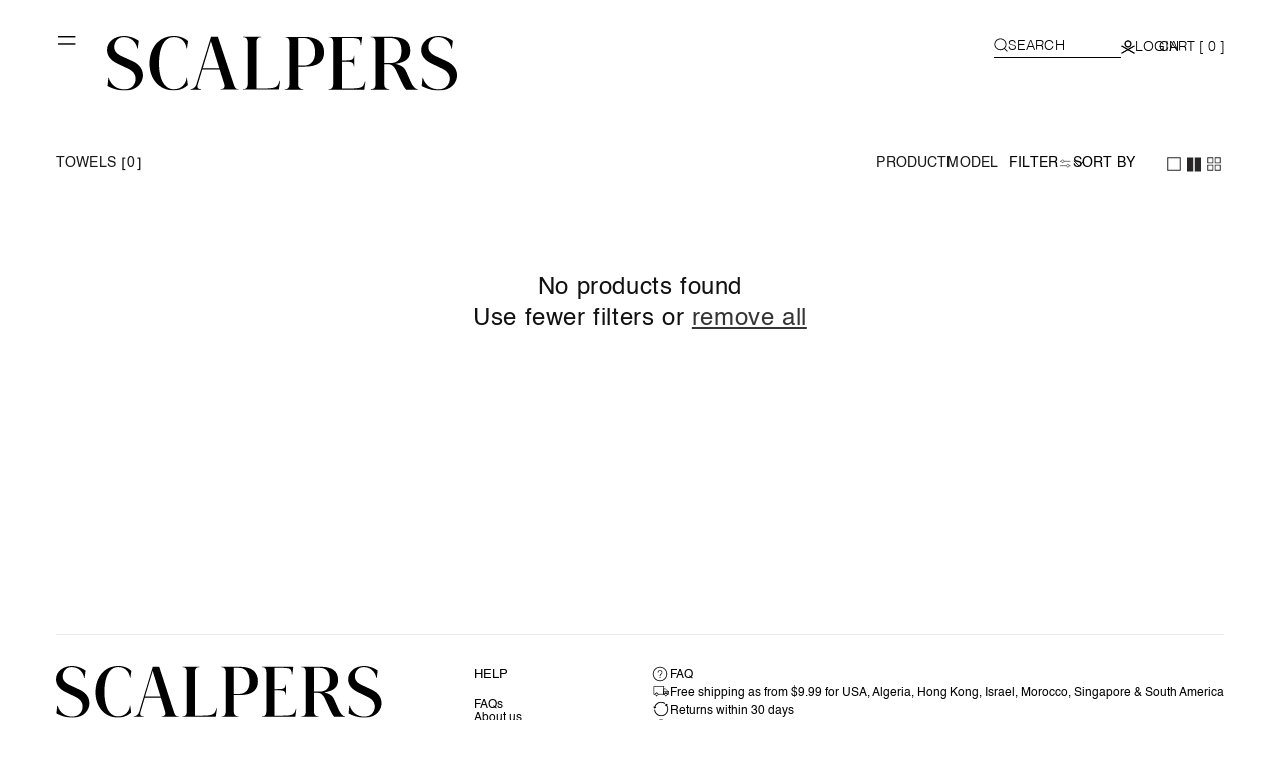

--- FILE ---
content_type: text/css
request_url: https://en.ww.scalperscompany.com/cdn/shop/t/212/assets/spinal.css?v=145633295202521147541749810934
body_size: 1238
content:
#pre-home-container{background-image:url(https://cdn.shopify.com/s/files/1/0015/0942/5197/files/D-SELECTORIDIOMAPAIS_SS25.jpg?v=1749470532);background-color:#fff;background-size:cover;background-position:bottom center;position:absolute;width:100%;height:100%;top:0;left:0;z-index:2}@media screen and (min-width: 2000px){#pre-home-container{background-position:center top}}@media screen and (max-width: 850px){#pre-home-container{background-image:url(https://cdn.shopify.com/s/files/1/0015/0942/5197/files/M-SELECTORIDIOMAPAIS_SS25.jpg?v=1749471185);background-position:center}}#pre-home-container .store-select{display:block;font-size:14px;font-family:Helvetica,sans-serif;font-weight:400;letter-spacing:.1em;color:#444;line-height:1.3;padding:.6em 1.4em .5em .8em;width:300px;box-sizing:border-box;margin:0 .5em;border:1px solid #000;border-radius:0;-moz-appearance:none;-webkit-appearance:none;appearance:none;background-color:#fff;background-image:url(data:image/svg+xml;charset=US-ASCII,%3Csvg%20xmlns%3D%22http%3A%2F%2Fwww.w3.org%2F2000%2Fsvg%22%20width%3D%22292.4%22%20height%3D%22292.4%22%3E%3Cpath%20fill%3D%22%23black%22%20d%3D%22M287%2069.4a17.6%2017.6%200%200%200-13-5.4H18.4c-5%200-9.3%201.8-12.9%205.4A17.6%2017.6%200%200%200%200%2082.2c0%205%201.8%209.3%205.4%2012.9l128%20127.9c3.6%203.6%207.8%205.4%2012.8%205.4s9.2-1.8%2012.8-5.4L287%2095c3.5-3.5%205.4-7.8%205.4-12.8%200-5-1.9-9.2-5.5-12.8z%22%2F%3E%3C%2Fsvg%3E);background-repeat:no-repeat;background-position:right .7em top 50%;background-size:.65em auto;text-transform:uppercase}#pre-home-container .store-select::-ms-expand{display:none}#pre-home-container .store-select:focus{box-shadow:none;outline:none}#pre-home-container .store-select option{font-weight:400}*[dir=rtl] .custom-select,:root:lang(ar) .custom-select,:root:lang(iw) .custom-select{background-position:left .7em top 50%,0 0;padding:.6em .8em .5em 1.4em}#pre-home-container .store-select:disabled,.select-css[aria-disabled=true]{color:graytext;background-image:url(data:image/svg+xml;charset=US-ASCII,%3Csvg%20xmlns%3D%22http%3A%2F%2Fwww.w3.org%2F2000%2Fsvg%22%20width%3D%22292.4%22%20height%3D%22292.4%22%3E%3Cpath%20fill%3D%22graytext%22%20d%3D%22M287%2069.4a17.6%2017.6%200%200%200-13-5.4H18.4c-5%200-9.3%201.8-12.9%205.4A17.6%2017.6%200%200%200%200%2082.2c0%205%201.8%209.3%205.4%2012.9l128%20127.9c3.6%203.6%207.8%205.4%2012.8%205.4s9.2-1.8%2012.8-5.4L287%2095c3.5-3.5%205.4-7.8%205.4-12.8%200-5-1.9-9.2-5.5-12.8z%22%2F%3E%3C%2Fsvg%3E)}#pre-home-container .store-select[aria-disabled=true]{border-color:#aaa}#pre-home-container .store-button{border-radius:0;border:none;background-color:#000;color:#fff;text-transform:uppercase;padding:.6em 1.4em .5em .8em;margin:0 .5em;letter-spacing:.2em;font-family:Helvetica,sans-serif}#pre-home-container #store-selector{display:none;justify-content:center}#pre-home-container #selector-container{height:100vh;display:flex;flex-direction:column;align-items:center;justify-content:center}#pre-gender-container{display:grid;grid-template-columns:auto auto;grid-gap:3px}#pre-gender-container #sel-man{background-image:url(https://scalperscompany.com/cdn/shop/files/SEL-D-H.jpg)}#pre-gender-container #sel-woman{background-image:url(https://scalperscompany.com/cdn/shop/files/SEL-D-M.jpg);background-position:center bottom}#pre-gender-container #sel-woman span{color:#fff}#pre-gender-container #sel-scp{background-image:url(https://cdn.shopify.com/s/files/1/0015/0942/5197/files/MH_0495.jpg?v=1621242700)}#pre-gender-container #sel-ib{background-image:url(https://cdn.shopify.com/s/files/1/0015/0942/5197/files/IB0_1246.jpg?v=1621242700)}#pre-gender-container .gender-selector,#pre-gender-container .ib-selector{position:relative;height:100vh;background-position:center center;background-size:cover;background-repeat:no-repeat;cursor:pointer}#pre-gender-container .gender-selector span{position:absolute;font-family:Helvetica,sans-serif;font-size:50px;font-weight:500;letter-spacing:.1em;text-transform:uppercase;color:#fff;top:50%;left:50%;transform:translate(-50%,-50%)}#pre-gender-container .ib-selector span{position:absolute;font-family:Helvetica,sans-serif;font-size:25px;font-weight:500;letter-spacing:.1em;text-transform:uppercase;color:#fff;top:50%;left:50%;transform:translate(-50%,-50%);white-space:nowrap}@media screen and (max-width: 850px){#pre-gender-container #sel-man{background-image:url(https://cdn.shopify.com/s/files/1/0015/0942/5197/files/hombre_mobile_jpg.jpg?v=1698138137)}#pre-gender-container #sel-woman{background-image:url(https://cdn.shopify.com/s/files/1/0015/0942/5197/files/mujer_mobile_jpg.jpg?v=1698138138);background-position:center bottom}#pre-home-container #store-selector{flex-direction:column;margin-bottom:30vw}#pre-home-container #selector-container{justify-content:center}#pre-home-container .store-select{margin-bottom:.5em;width:280px}#pre-gender-container .gender-selector span{font-size:25px}#pre-gender-container .ib-selector span{font-size:15px;white-space:normal;text-align:center}#pre-gender-container #sel-scp.ib-selector{background-position:center right -30px}}@media screen and (max-width: 300px){#pre-home-container .store-select{width:250px}}div.ProductMeta__HopeDetails{margin-top:24px;padding:15px;background-color:#f6f6f6;text-align:left}div.ProductMeta__HopeDetails p{text-align:left}div.ProductMeta__HopeDetails .Heading{margin:0}div.ProductMeta__HopeDetails hr{margin:12px 0;width:160px}div.Product__RightLabel{position:absolute;z-index:1;top:11px;right:10px}div.Product__RightLabel img.Product__HopeLogo{max-width:80px}@media screen and (max-width: 900px){div.Product__RightLabel img.Product__HopeLogo{max-width:45px}}div.Product__RightLabel img.Product__ASINDOWNLogo{max-width:60px;opacity:.7}@media screen and (max-width: 900px){div.Product__RightLabel img.Product__ASINDOWNLogo{max-width:30px;opacity:.7}}.shopify-section.geo-bar-section{position:absolute;width:100%;display:block;transition:all .5s ease-in-out;height:fit-content}#spinal-geo-notification{position:relative;padding:0 10px;background:#fff;font-size:14px}#spinal-geo-notification span#close-geo-notification{position:absolute;right:54px;cursor:pointer;top:50%;transform:translateY(-50%);padding:10px}#spinal-geo-notification div.geo-body{display:inline-block;padding:7px 10px 7px 0}#spinal-geo-notification a.geo-button{padding:10px 11px;font-size:10px;color:#fff;background:#000;text-decoration:none;line-height:normal;display:inline-block;letter-spacing:1px}#spinal-geo-notification img.geo-flag{margin-right:3px;vertical-align:middle;width:16px}#spinal-geo-notification span[data-geo-country]{font-weight:600}#store-selector-overlay{width:100%;height:100%;position:fixed;top:0;left:0;background-color:#fff;z-index:10}#store-selector-overlay div.loadersmall{border:5px solid #f3f3f3;-webkit-animation:spin 1s linear infinite;animation:spin 1s linear infinite;border-top:5px solid #555;border-radius:50%;width:50px;height:50px;position:absolute;top:calc(50% - 25px);left:calc(50% - 25px)}#store-selector-overlay span#close-pre-home-overlay{position:absolute;top:0;right:0;z-index:2;font-size:14px;cursor:pointer;padding:20px 30px}@keyframes spin{0%{transform:rotate(0)}to{transform:rotate(360deg)}}@media screen and (max-width: 900px){#spinal-geo-notification{font-size:10px;padding:0 18px}#spinal-geo-notification a.geo-button{font-size:10px;margin-right:30px}#spinal-geo-notification img.geo-flag{vertical-align:text-bottom}#spinal-geo-notification span#close-geo-notification{padding:10px 0 10px 10px}#close-geo-notification svg{width:10px!important}#spinal-geo-notification span#close-geo-notification{right:18px}}@media screen and (min-width: 1240px){.Header__FlexItem.hidden-pocket.Header_ib_search .HorizontalList__Item.Search__Wrapper:first-child,.Header__FlexItem.hidden-pocket .HorizontalList__Item.Search__Wrapper:first-child{margin:6px 0 0 14px!important}.Header__FlexItem.hidden-pocket.Header_ib_search .HorizontalList__Item.Search__Wrapper span{font-family:Playfair Display,serif;text-transform:capitalize;letter-spacing:1px;font-weight:400}.Header__FlexItem.hidden-pocket.Header_ib_search .HorizontalList__Item.Search__Wrapper:nth-child(2),.Header__FlexItem.hidden-pocket .HorizontalList__Item.Search__Wrapper:nth-child(2){margin-bottom:-1px!important;width:160px!important}}
/*# sourceMappingURL=/cdn/shop/t/212/assets/spinal.css.map?v=145633295202521147541749810934 */


--- FILE ---
content_type: text/javascript
request_url: https://en.ww.scalperscompany.com/cdn/shop/t/212/assets/cart-drawer.js?v=80489303972325239141747308314
body_size: 366
content:
class CartDrawer extends HTMLElement{constructor(){super(),this.addEventListener("keyup",evt=>evt.code==="Escape"&&this.close()),this.cartDrawerOverlayInitEvent(),this.setHeaderCartIconAccessibility()}setHeaderCartIconAccessibility(){const cartLink=document.querySelector("#cart-icon-bubble");cartLink.setAttribute("role","button"),cartLink.setAttribute("aria-haspopup","dialog"),cartLink.addEventListener("click",event=>{event.preventDefault(),this.open(cartLink)}),cartLink.addEventListener("keydown",event=>{event.code.toUpperCase()==="SPACE"&&(event.preventDefault(),this.open(cartLink))})}cartDrawerOverlayInitEvent(){this.querySelector("#CartDrawer-Overlay").addEventListener("click",this.close.bind(this))}open(triggeredBy){triggeredBy&&this.setActiveElement(triggeredBy);const cartDrawerNote=this.querySelector('[id^="Details-"] summary');cartDrawerNote&&!cartDrawerNote.hasAttribute("role")&&this.setSummaryAccessibility(cartDrawerNote),setTimeout(()=>{this.classList.add("animate","active")}),this.addEventListener("transitionend",()=>{const containerToTrapFocusOn=this.classList.contains("is-empty")?this.querySelector(".drawer__inner-empty"):document.getElementById("CartDrawer"),focusElement=this.querySelector(".drawer__inner")||this.querySelector(".drawer__close");trapFocus(containerToTrapFocusOn,focusElement)},{once:!0}),document.body.classList.add("overflow-hidden","card-drawer-open")}close(){this.classList.remove("active"),removeTrapFocus(this.activeElement),document.body.classList.remove("overflow-hidden","card-drawer-open")}setSummaryAccessibility(cartDrawerNote){cartDrawerNote.setAttribute("role","button"),cartDrawerNote.setAttribute("aria-expanded","false"),cartDrawerNote.nextElementSibling.getAttribute("id")&&cartDrawerNote.setAttribute("aria-controls",cartDrawerNote.nextElementSibling.id),cartDrawerNote.addEventListener("click",event=>{event.currentTarget.setAttribute("aria-expanded",!event.currentTarget.closest("details").hasAttribute("open"))}),cartDrawerNote.parentElement.addEventListener("keyup",onKeyUpEscape)}renderContents(parsedState){if(this.querySelector(".drawer__inner").classList.contains("is-empty")&&this.querySelector(".drawer__inner").classList.remove("is-empty"),this.productId=parsedState.id,this.getSectionsToRender().forEach(section=>{const sectionElement=section.selector?document.querySelector(section.selector):document.getElementById(section.id);if(sectionElement.innerHTML=this.getSectionInnerHTML(parsedState.sections[section.id],section.selector),section.id=="cart-icon-bubble"){var buyBtnNumberEl=document.querySelector(".rocket-scalpers-main-product__buy-buttons-menu-number"),itemCountStr=sectionElement.querySelector(".cart-item_count").innerText;buyBtnNumberEl&&(itemCountStr=="0"&&buyBtnNumberEl.classList.add("hidden"),buyBtnNumberEl.innerText=itemCountStr)}}),this.getAttribute("added-open-cart")!="false")setTimeout(()=>{this.querySelector("#CartDrawer-Overlay").addEventListener("click",this.close.bind(this));let productInterestedEl=document.querySelector("product-interested");productInterestedEl?productInterestedEl.classList.contains("open")?productInterestedEl.inactivate():productInterestedEl.activate():this.open()});else{let buyBtnMenuEl=document.querySelector(".rocket-scalpers-main-product__buy-buttons-menu-number");screen.width<1024&&buyBtnMenuEl&&buyBtnMenuEl.classList.remove("hidden")}this.setAttribute("added-open-cart","true"),this.classList.add("active","animate"),document.body.classList.add("overflow-hidden","card-drawer-open")}getSectionInnerHTML(html,selector=".shopify-section"){return new DOMParser().parseFromString(html,"text/html").querySelector(selector).innerHTML}getSectionsToRender(){return[{id:"cart-drawer",selector:"#CartDrawer"},{id:"cart-icon-bubble"}]}getSectionDOM(html,selector=".shopify-section"){return new DOMParser().parseFromString(html,"text/html").querySelector(selector)}setActiveElement(element){this.activeElement=element}}customElements.define("cart-drawer",CartDrawer);class CartDrawerItems extends CartItems{getSectionsToRender(){return[{id:"CartDrawer",section:"cart-drawer",selector:".drawer__inner"},{id:"cart-icon-bubble",section:"cart-icon-bubble",selector:".shopify-section"}]}}customElements.define("cart-drawer-items",CartDrawerItems);
//# sourceMappingURL=/cdn/shop/t/212/assets/cart-drawer.js.map?v=80489303972325239141747308314


--- FILE ---
content_type: text/javascript
request_url: https://en.ww.scalperscompany.com/cdn/shop/t/212/assets/rocket-size-guide.js?v=113909312059908560431747308311
body_size: 1275
content:
class SizeGuideDrawer extends HTMLElement{constructor(){super(),this.addEventListener("keyup",evt=>evt.code==="Escape"&&this.close()),this.section=document.querySelector(`#${this.dataset.productInfo}`)||document.querySelector(`variant-swiper[data-product-id="${this.dataset.productId}"]`),this.querySelector('[id^="Drawer-Overlay"]').addEventListener("click",this.close.bind(this)),this.setAccessibility(),this.handleTabs(),this.querySelector(".size-guide__cta button").addEventListener("click",this.onSubmit.bind(this)),this.trackButtonSubmit()}setAccessibility(){const trigger=document.querySelector(`[data-drawer="${this.id}"]`);trigger&&(trigger.setAttribute("role","button"),trigger.setAttribute("aria-haspopup","dialog"),trigger.addEventListener("click",event=>{event.preventDefault(),this.show(trigger)}),trigger.addEventListener("keydown",event=>{event.code.toUpperCase()==="SPACE"&&(event.preventDefault(),this.show(trigger))}))}onSubmit(e){let button=e.currentTarget;button.setAttribute("disabled",!0),this.section.querySelector("product-form form").dispatchEvent(new Event("submit")),subscribe(PUB_SUB_EVENTS.cartUpdate,()=>{this.close(),button.removeAttribute("disabled")}),subscribe(PUB_SUB_EVENTS.cartError,()=>{this.close(),button.removeAttribute("disabled")})}activeOption(){let currentOptionEL=this.section.querySelector(".fieldset-size input:checked")||this.section.querySelector(".fieldset-talla input:checked");currentOptionEL||(currentOptionEL=this.section.querySelector(".fieldset-size input")||this.section.querySelector(".fieldset-talla input"));let currentOption=currentOptionEL.value;currentOption&&this.querySelector(`[data-value="${this.handle(currentOption)}"]`).dispatchEvent(new Event("click"))}handleTabs(){this.querySelectorAll(".size-guide__tab").forEach((tab,index)=>{tab.addEventListener("click",()=>{this.querySelectorAll(".size-guide__tab").forEach(el=>el.classList.remove("active")),tab.classList.add("active"),this.querySelectorAll(".size-guide__content").forEach(el=>el.classList.add("hidden")),this.querySelectorAll(".size-guide__content")[index].classList.remove("hidden")})})}handleSwiper(){this.swiperOption&&this.swiperOption.destroy(),this.swiperOption=new Swiper(this.querySelector(".swiper"),{slidesPerView:"auto",spaceBetween:8,mousewheel:!0})}show(triggeredBy){triggeredBy&&this.setActiveElement(triggeredBy),this.opening=!0,setTimeout(()=>{this.classList.add("animate","active")}),this.addEventListener("transitionend",()=>{const focusElement=this.querySelector(".drawer__inner")||this.querySelector(".drawer__close");trapFocus(this,focusElement),this.handleSwiper()},{once:!0}),document.body.classList.add("overflow-hidden"),this.querySelectorAll("[data-content-url]").forEach(e=>{let path=e.dataset.contentUrl;if(e.classList.contains("content-loaded")){this.activeOption();return}this.renderContents(path,e)})}close(){this.classList.remove("active"),removeTrapFocus(this.activeElement),document.body.classList.remove("overflow-hidden")}convertCSV(data){const lines=data.split(`
`),headers=lines[0].split(","),items=lines.slice(1).map(line=>{const values=line.split(","),item={};return headers.forEach((header,i)=>{item[header.trim()]=values[i].trim()}),item});let obj={};return items.forEach(item=>{let key=item.TALLA;delete item.TALLA,obj[key]={...item}}),obj}handleOptionClick(e){const value=e.currentTarget.dataset.value,rows=this.querySelectorAll(".size-guide-table__row");this.querySelectorAll(".size-guide__option").forEach(el=>el.classList.remove("active")),e.currentTarget.classList.add("active"),rows.forEach(row=>{row.dataset.option===value?row.classList.remove("hidden"):row.classList.add("hidden")});let selectedOption=this.section.querySelector(`.fieldset-size input[value="${e.currentTarget.textContent.trim()}"`)||this.section.querySelector(`.fieldset-talla input[value="${e.currentTarget.textContent.trim()}"`);selectedOption&&(selectedOption.checked=!0,this.section.querySelector("product-variant-radius")&&this.section.querySelector("product-variant-radius").dispatchEvent(new Event("change")),this.section.querySelector("variant-radios-pdf")&&this.section.querySelector("variant-radios-pdf").onVariantChange())}renderContents(path,element){fetch(path).then(response=>response.text()).then(data=>{const html=document.createElement("div");let obj=this.convertCSV(data);obj&&(element.innerHTML=this.renderData(obj,element),element.classList.add("content-loaded"),this.querySelectorAll(".size-guide__option").forEach(el=>el.addEventListener("click",this.handleOptionClick.bind(this))),this.activeOption())}).catch(e=>{console.error(e)})}trackButtonSubmit(){let submitButton=this.section.querySelector('.product-form__submit[name="add"]');console.log(submitButton),new MutationObserver(mutationsList=>{for(let mutation of mutationsList)if(mutation.type==="attributes"&&mutation.attributeName==="disabled"){const submitButton2=this.section.querySelector('.product-form__submit[name="add"]');this.querySelectorAll(".size-guide__cta button").forEach(sizeGuideButton=>{submitButton2.getAttribute("disabled")?sizeGuideButton.setAttribute("disabled",!0):sizeGuideButton.removeAttribute("disabled"),sizeGuideButton.innerHTML=submitButton2.innerHTML})}}).observe(submitButton,{attributes:!0})}handle(str){return str.toLowerCase().replace(/[^a-z0-9]+/g,"-").replace(/(^-|-$)+/g,"")}convertCmToInch(cm){cm=parseFloat(cm);const inch=cm/2.54;return Math.floor(inch)}renderData(obj,element){let rows=Object.keys(obj).map(key=>`${Object.entries(obj[key]).map(([k,v])=>`<div class="size-guide-table__row hidden" data-option="${this.handle(key)}"><div class="size-guide-table__col">
                               ${k}
               </div>
              <div class="size-guide-table__col  center size-guide-table__col--cm">
                              ${v}
              </div>
          <div class="size-guide-table__col  center size-guide-table__col--inch">
              ${v&&v.split("-").map(cm=>this.convertCmToInch(cm)).join("-")}
          </div>
              </div>`).join("")}`);return`<div class="size-guide-table">
      <div class="size-guide-table__header">
             ${element.dataset.label.split(",").map((label,i)=>`<div class="size-guide-table__col ${i>0?" center":""}"> ${label.trim()}
          </div> `).join("")}
              </div>
              ${rows.join("")}
      </div>`}getSectionInnerHTML(html,selector=".shopify-section"){return new DOMParser().parseFromString(html,"text/html").querySelector(selector).innerHTML}setActiveElement(element){this.activeElement=element}}customElements.define("size-guide-drawer",SizeGuideDrawer);
//# sourceMappingURL=/cdn/shop/t/212/assets/rocket-size-guide.js.map?v=113909312059908560431747308311


--- FILE ---
content_type: text/javascript
request_url: https://en.ww.scalperscompany.com/cdn/shop/t/212/assets/rocket-account-drawer.js?v=82837705724110352551747308315
body_size: 80
content:
class AccountDrawer extends HTMLElement{constructor(){super(),this.addEventListener("keyup",evt=>evt.code==="Escape"&&this.close()),this.section=document.querySelector(`#${this.dataset.productInfo}`),this.querySelector('[id^="Drawer-Overlay"]').addEventListener("click",this.close.bind(this)),this.setAccessibility()}setAccessibility(){const trigger=document.querySelector(`[data-drawer="${this.id}"]`);trigger&&(trigger.setAttribute("role","button"),trigger.setAttribute("aria-haspopup","dialog"),trigger.addEventListener("click",event=>{event.preventDefault(),this.show(trigger)}),trigger.addEventListener("keydown",event=>{event.code.toUpperCase()==="SPACE"&&(event.preventDefault(),this.show(trigger))}))}show(triggeredBy){triggeredBy&&this.setActiveElement(triggeredBy),this.opening=!0,setTimeout(()=>{this.classList.add("animate","active")}),this.addEventListener("transitionend",()=>{const focusElement=this.querySelector(".drawer__inner")||this.querySelector(".drawer__close");trapFocus(this,focusElement),!this.initialized&&(this.dataset.type=="register"?fetch("/account/register?section_id=main-register-drawer").then(response=>response.text()).then(responseText=>{let mainRegister=new DOMParser().parseFromString(responseText,"text/html").querySelector(".main-register");this.setInnerHTML(this.querySelector(".drawer__contents"),mainRegister.innerHTML),this.querySelector(".login-link a").addEventListener("click",e=>{e.preventDefault(),document.querySelector("#Login-drawer").show(),this.close()}),this.initialized=!0}):fetch("/account/login?section_id=main-login-drawer").then(response=>response.text()).then(responseText=>{let mainLogin=new DOMParser().parseFromString(responseText,"text/html").querySelector(".main-login");this.setInnerHTML(this.querySelector(".drawer__contents"),mainLogin.innerHTML),this.querySelector(".register-link a").addEventListener("click",e=>{e.preventDefault(),document.querySelector("#Register-drawer").show(),this.close()}),this.initialized=!0}))},{once:!0}),setTimeout(()=>{document.body.classList.add("account-overflow-hidden")})}close(){this.classList.remove("active"),removeTrapFocus(this.activeElement),document.body.classList.remove("account-overflow-hidden")}setInnerHTML(element,html){element.innerHTML=html,element.querySelectorAll("script").forEach(oldScriptTag=>{const newScriptTag=document.createElement("script");Array.from(oldScriptTag.attributes).forEach(attribute=>{newScriptTag.setAttribute(attribute.name,attribute.value)}),newScriptTag.appendChild(document.createTextNode(oldScriptTag.innerHTML)),oldScriptTag.parentNode.replaceChild(newScriptTag,oldScriptTag)})}}customElements.define("account-drawer",AccountDrawer);
//# sourceMappingURL=/cdn/shop/t/212/assets/rocket-account-drawer.js.map?v=82837705724110352551747308315


--- FILE ---
content_type: text/javascript
request_url: https://en.ww.scalperscompany.com/cdn/shop/t/212/assets/mobilelikescroller.js?v=106209881302357426991747308311
body_size: 568
content:
class MobileLikeScroller{constructor(elem,direction="xy"){this.previousTouchX=[0,0,0],this.previousTouchY=[0,0,0],this.previousTouchTime=[0,0,0],this.direction=direction,this.scrollAtT0=[0,0],this.inertialTimerInterval=null,this.target=elem,this.childrenEventListeners=[],this.childEventObject=null,this.blockChildrenTimeout=null,this.$BlockedInputs=[],$(elem).on("mousedown",e=>this.touchstart(e))}touchstart(e){e.button===0&&(e.preventDefault(),$(this.target).css("cursor","grabbing"),this.previousTouchX=[e.pageX,e.pageX,e.pageX],this.previousTouchY=[e.pageY,e.pageY,e.pageY],this.previousTouchTime=[Date.now()-2,Date.now()-1,Date.now()],$(document).on("mousemove.scroller",e2=>this.touchmove(e2)),$(document).on("mouseup.scroller",e2=>this.touchend(e2)),$(document).on("click.scroller",e2=>this.click(e2)),this.inertialTimerInterval&&(clearInterval(this.inertialTimerInterval),this.inertialTimerInterval=null),this.childEventObject=null,this.blockChildrenTimeout=setTimeout(()=>{this.preventChildClicks()},300))}touchmove(e){this.previousTouchX=[this.previousTouchX[1],this.previousTouchX[2],e.pageX],this.previousTouchY=[this.previousTouchY[1],this.previousTouchY[2],e.pageY],this.previousTouchTime=[this.previousTouchTime[1],this.previousTouchTime[2],Date.now()],this.direction!="y"&&(this.target.scrollLeft-=this.previousTouchX[2]-this.previousTouchX[1]),this.direction!="x"&&(this.target.scrollTop-=this.previousTouchY[2]-this.previousTouchY[1]),this.blockChildrenTimeout&&(this.previousTouchX[2]-this.previousTouchX[1])**2+(this.previousTouchY[2]-this.previousTouchY[1])**2>25&&this.preventChildClicks(),$(this.target).trigger("scroll")}touchend(e){$(document).off("mousemove.scroller mouseup.scroller"),$(this.target).css("cursor",""),this.scrollAtT0=[$(this.target).scrollLeft(),$(this.target).scrollTop()],this.inertialTimerInterval=setInterval(()=>this.inertialmove(),16),$(this.target).trigger("initiateinertial")}click(e){$(document).off("click.scroller"),this.blockChildrenTimeout===null?(this.childrenEventListeners.forEach(t=>{t[0].removeEventListener("click",t[1],!0)}),this.childrenEventListeners=[],setTimeout(()=>{this.$BlockedInputs.prop("disabled",!1),this.$BlockedInputs=[]},0)):(clearTimeout(this.blockChildrenTimeout),this.blockChildrenTimeout=null)}preventChildClicks(){$(this.target).find("*").each((i,elem)=>{let listener=e=>this.childclick(e);elem.addEventListener("click",listener,!0),this.childrenEventListeners.push([elem,listener])}),this.$BlockedInputs=$(this.target).find("input:not(:disabled)").prop("disabled",!0),clearInterval(this.blockChildrenTimeout),this.blockChildrenTimeout=null}childclick(e){e.stopPropagation(),this.click(e)}inertialmove(){var v0X=0,v0Y=0;this.direction!="y"&&(v0X=(this.previousTouchX[2]-this.previousTouchX[0])/(this.previousTouchTime[2]-this.previousTouchTime[0])*1e3/$(this.target).width()),this.direction!="x"&&(v0Y=(this.previousTouchY[2]-this.previousTouchY[0])/(this.previousTouchTime[2]-this.previousTouchTime[0])*1e3/$(this.target).height());var av0=this.direction=="xy"?Math.sqrt(v0X*v0X+v0Y*v0Y):this.direction=="y"?Math.abs(v0Y):Math.abs(v0X),unitVector=[v0X/av0,v0Y/av0];av0=Math.min(12,Math.max(-12,1.2*av0));var t=(Date.now()-this.previousTouchTime[2])/1e3,v=av0-14.278*t+75.24*t*t/av0-149.72*t*t*t/av0/av0;if(av0==0||v<=0||isNaN(av0))clearInterval(this.inertialTimerInterval),this.inertialTimerInterval=null,$(this.target).trigger("scrollend");else{var deltaX=$(this.target).width()*unitVector[0]*(av0*t-7.1397*t*t+25.08*t*t*t/av0-37.43*t*t*t*t/av0/av0),deltaY=$(this.target).height()*unitVector[1]*(av0*t-7.1397*t*t+25.08*t*t*t/av0-37.43*t*t*t*t/av0/av0);let maxScroll=[this.target.scrollWidth-$(this.target).width(),this.target.scrollHeight-$(this.target).height()],newScroll=[Math.min(maxScroll[0],Math.max(0,this.scrollAtT0[0]-deltaX)),Math.min(maxScroll[1],Math.max(0,this.scrollAtT0[1]-deltaY))];(newScroll[0]==0||newScroll[0]==maxScroll[0])&&(newScroll[1]==0||newScroll[1]==maxScroll[1])&&(clearInterval(this.inertialTimerInterval),this.inertialTimerInterval=null),this.direction!="y"&&(this.target.scrollLeft=newScroll[0]),this.direction!="x"&&(this.target.scrollTop=newScroll[1]),$(this.target).trigger("scroll")}}}$(document).ready(function(){$(".x-scroll").each(function(){new MobileLikeScroller(this,"x")}),$(".y-scroll").each(function(){new MobileLikeScroller(this,"y")}),$(".xy-scroll").each(function(){new MobileLikeScroller(this,"xy")}),$("head").append(`
        <style>
            .x-scroll,.xy-scroll {
                overflow-x: auto;
            }
            .y-scroll,.xy-scroll {
                overflow-y: auto;
            }
            .x-scroll {
                overflow-y:hidden;
            }
            .y-scroll {
                overflow-x:hidden;
            }
            .x-scroll,.y-scroll,.xy-scroll {
                cursor: grab;
            }
            .x-scroll:not(.with-scrollbar),.y-scroll:not(.with-scrollbar),.xy-scroll:not(.with-scrollbar) {
                scrollbar-width: 0; 
            }
            .x-scroll:not(.with-scrollbar)::-webkit-scrollbar,.y-scroll:not(.with-scrollbar)::-webkit-scrollbar,.xy-scroll:not(.with-scrollbar)::-webkit-scrollbar { 
                display: none; /* For Chrome, Safari and Opera */
            }
        </style>
    `)});
//# sourceMappingURL=/cdn/shop/t/212/assets/mobilelikescroller.js.map?v=106209881302357426991747308311
